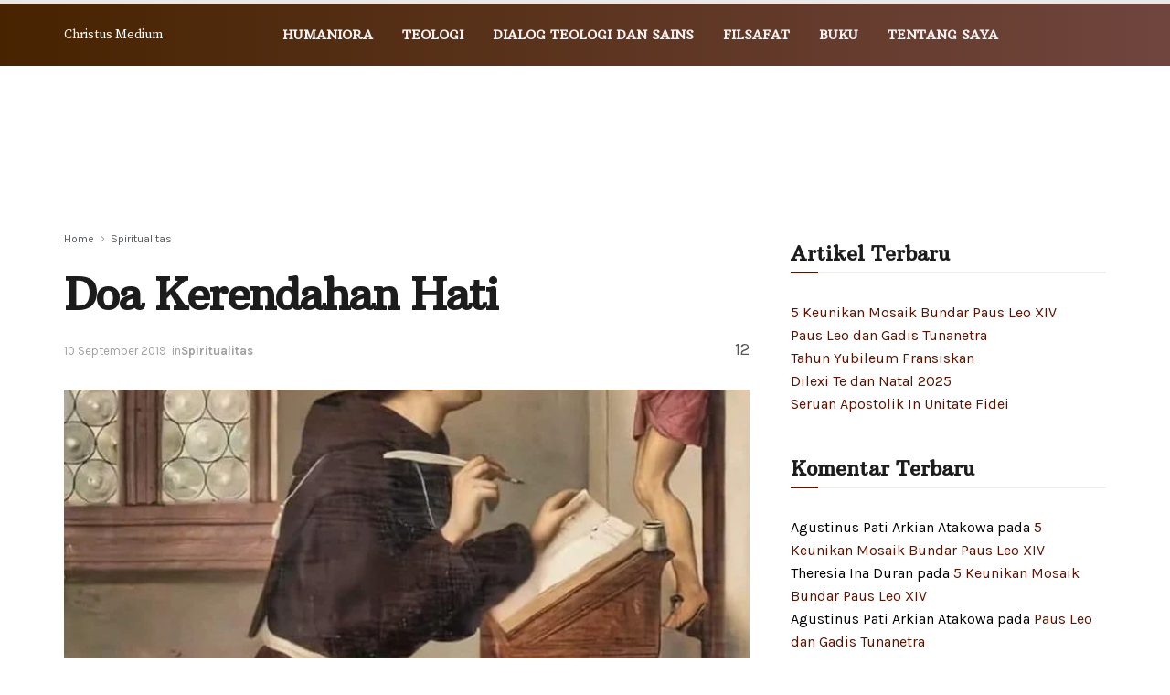

--- FILE ---
content_type: text/html; charset=utf-8
request_url: https://www.google.com/recaptcha/api2/aframe
body_size: 268
content:
<!DOCTYPE HTML><html><head><meta http-equiv="content-type" content="text/html; charset=UTF-8"></head><body><script nonce="61Cvhh_A99idqsskCHZ1QA">/** Anti-fraud and anti-abuse applications only. See google.com/recaptcha */ try{var clients={'sodar':'https://pagead2.googlesyndication.com/pagead/sodar?'};window.addEventListener("message",function(a){try{if(a.source===window.parent){var b=JSON.parse(a.data);var c=clients[b['id']];if(c){var d=document.createElement('img');d.src=c+b['params']+'&rc='+(localStorage.getItem("rc::a")?sessionStorage.getItem("rc::b"):"");window.document.body.appendChild(d);sessionStorage.setItem("rc::e",parseInt(sessionStorage.getItem("rc::e")||0)+1);localStorage.setItem("rc::h",'1768722887342');}}}catch(b){}});window.parent.postMessage("_grecaptcha_ready", "*");}catch(b){}</script></body></html>

--- FILE ---
content_type: text/plain
request_url: https://www.google-analytics.com/j/collect?v=1&_v=j102&a=788690027&t=pageview&_s=1&dl=https%3A%2F%2Fchristusmedium.com%2F2019%2F09%2Fdoa-kerendahan-hati%2F&ul=en-us%40posix&dt=Doa%20Kerendahan%20Hati%20-%20Christus%20Medium&sr=1280x720&vp=1280x720&_u=IEBAAEABAAAAACAAI~&jid=1878063997&gjid=1847527261&cid=1821689393.1768722884&tid=UA-136952923-1&_gid=1984091033.1768722884&_r=1&_slc=1&z=2084480135
body_size: -450
content:
2,cG-DQNHPED5S4